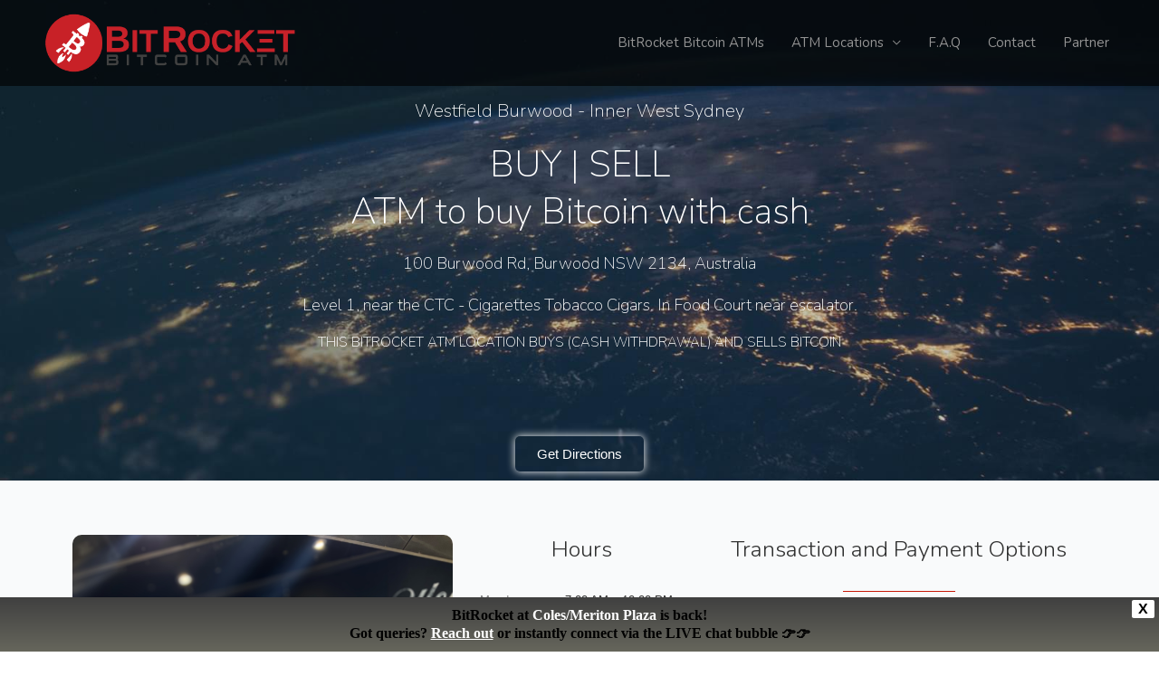

--- FILE ---
content_type: text/css
request_url: https://www.bitrocket.co/wp-content/uploads/elementor/css/post-30101.css?ver=1751951485
body_size: 2294
content:
.elementor-30101 .elementor-element.elementor-element-9c871fe:not(.elementor-motion-effects-element-type-background), .elementor-30101 .elementor-element.elementor-element-9c871fe > .elementor-motion-effects-container > .elementor-motion-effects-layer{background-image:url("https://www.bitrocket.co/wp-content/uploads/2017/11/bg.jpg");background-position:center center;background-repeat:no-repeat;background-size:cover;}.elementor-30101 .elementor-element.elementor-element-9c871fe > .elementor-background-overlay{background-color:transparent;background-image:linear-gradient(120deg, #1d4350 0%, #a43931 100%);opacity:0.8;transition:background 0.3s, border-radius 0.3s, opacity 0.3s;}.elementor-30101 .elementor-element.elementor-element-9c871fe > .elementor-container{min-height:500px;}.elementor-30101 .elementor-element.elementor-element-9c871fe{transition:background 0.3s, border 0.3s, border-radius 0.3s, box-shadow 0.3s;}.elementor-30101 .elementor-element.elementor-element-b8b68a8 > .elementor-element-populated{margin:100px 0px 0px 0px;--e-column-margin-right:0px;--e-column-margin-left:0px;}.elementor-widget-heading .elementor-heading-title{font-family:var( --e-global-typography-primary-font-family ), Sans-serif;font-weight:var( --e-global-typography-primary-font-weight );color:var( --e-global-color-primary );}.elementor-30101 .elementor-element.elementor-element-eb571c0{z-index:1;text-align:center;}.elementor-30101 .elementor-element.elementor-element-eb571c0 .elementor-heading-title{font-family:"Nunito", Sans-serif;font-weight:200;color:#ffffff;}.elementor-30101 .elementor-element.elementor-element-6ad47ac{z-index:1;text-align:center;}.elementor-30101 .elementor-element.elementor-element-6ad47ac .elementor-heading-title{font-family:"Nunito", Sans-serif;font-size:40px;font-weight:200;color:#ffffff;}.elementor-30101 .elementor-element.elementor-element-3709162{z-index:1;text-align:center;}.elementor-30101 .elementor-element.elementor-element-3709162 .elementor-heading-title{font-family:"Nunito", Sans-serif;font-size:18px;font-weight:200;color:#ffffff;}.elementor-30101 .elementor-element.elementor-element-3ca1ecd{z-index:1;text-align:center;}.elementor-30101 .elementor-element.elementor-element-3ca1ecd .elementor-heading-title{font-family:"Nunito", Sans-serif;font-size:15px;font-weight:200;color:#ffffff;}.elementor-widget-button .elementor-button{background-color:var( --e-global-color-accent );font-family:var( --e-global-typography-accent-font-family ), Sans-serif;font-weight:var( --e-global-typography-accent-font-weight );}.elementor-30101 .elementor-element.elementor-element-fc3d1a1 .elementor-button{background-color:rgba(221,51,51,0);font-family:"Nunito", Sans-serif;box-shadow:0px 0px 10px 0px #ffffff;border-radius:5px 5px 5px 5px;}.elementor-30101 .elementor-element.elementor-element-fc3d1a1 .elementor-button:hover, .elementor-30101 .elementor-element.elementor-element-fc3d1a1 .elementor-button:focus{background-color:rgba(221,51,51,0.76);color:#ffffff;}.elementor-30101 .elementor-element.elementor-element-fc3d1a1 > .elementor-widget-container{margin:0px 0px 0px 0px;padding:50px 0px 0px 0px;}.elementor-30101 .elementor-element.elementor-element-fc3d1a1{z-index:1;}.elementor-30101 .elementor-element.elementor-element-fc3d1a1 .elementor-button:hover svg, .elementor-30101 .elementor-element.elementor-element-fc3d1a1 .elementor-button:focus svg{fill:#ffffff;}.elementor-30101 .elementor-element.elementor-element-1f48527:not(.elementor-motion-effects-element-type-background), .elementor-30101 .elementor-element.elementor-element-1f48527 > .elementor-motion-effects-container > .elementor-motion-effects-layer{background-color:#f9fafb;}.elementor-30101 .elementor-element.elementor-element-1f48527{transition:background 0.3s, border 0.3s, border-radius 0.3s, box-shadow 0.3s;padding:50px 0px 50px 0px;}.elementor-30101 .elementor-element.elementor-element-1f48527 > .elementor-background-overlay{transition:background 0.3s, border-radius 0.3s, opacity 0.3s;}.elementor-30101 .elementor-element.elementor-element-46dc3bb{--e-image-carousel-slides-to-show:1;}.elementor-30101 .elementor-element.elementor-element-46dc3bb .swiper-pagination-bullet{width:15px;height:15px;background:#dd3333;}.elementor-30101 .elementor-element.elementor-element-46dc3bb .elementor-image-carousel-wrapper .elementor-image-carousel .swiper-slide-image{border-radius:10px 10px 10px 10px;}.elementor-30101 .elementor-element.elementor-element-c4dc5c6{text-align:center;}.elementor-30101 .elementor-element.elementor-element-c4dc5c6 .elementor-heading-title{font-family:"Nunito", Sans-serif;font-size:25px;font-weight:300;color:#303030;}.elementor-30101 .elementor-element.elementor-element-2b780cb > .elementor-widget-wrap > .elementor-widget:not(.elementor-widget__width-auto):not(.elementor-widget__width-initial):not(:last-child):not(.elementor-absolute){margin-bottom:0px;}.elementor-widget-text-editor{font-family:var( --e-global-typography-text-font-family ), Sans-serif;font-weight:var( --e-global-typography-text-font-weight );color:var( --e-global-color-text );}.elementor-widget-text-editor.elementor-drop-cap-view-stacked .elementor-drop-cap{background-color:var( --e-global-color-primary );}.elementor-widget-text-editor.elementor-drop-cap-view-framed .elementor-drop-cap, .elementor-widget-text-editor.elementor-drop-cap-view-default .elementor-drop-cap{color:var( --e-global-color-primary );border-color:var( --e-global-color-primary );}.elementor-30101 .elementor-element.elementor-element-582456b{font-size:13px;line-height:1.5em;}.elementor-30101 .elementor-element.elementor-element-2833437 > .elementor-widget-wrap > .elementor-widget:not(.elementor-widget__width-auto):not(.elementor-widget__width-initial):not(:last-child):not(.elementor-absolute){margin-bottom:0px;}.elementor-30101 .elementor-element.elementor-element-59a09f7{font-size:13px;line-height:1.5em;}.elementor-30101 .elementor-element.elementor-element-f0c4aa2 > .elementor-widget-wrap > .elementor-widget:not(.elementor-widget__width-auto):not(.elementor-widget__width-initial):not(:last-child):not(.elementor-absolute){margin-bottom:0px;}.elementor-30101 .elementor-element.elementor-element-5f9525a{text-align:center;}.elementor-30101 .elementor-element.elementor-element-5f9525a .elementor-heading-title{font-family:"Nunito", Sans-serif;font-size:25px;font-weight:300;color:#303030;}.elementor-widget-divider{--divider-color:var( --e-global-color-secondary );}.elementor-widget-divider .elementor-divider__text{color:var( --e-global-color-secondary );font-family:var( --e-global-typography-secondary-font-family ), Sans-serif;font-weight:var( --e-global-typography-secondary-font-weight );}.elementor-widget-divider.elementor-view-stacked .elementor-icon{background-color:var( --e-global-color-secondary );}.elementor-widget-divider.elementor-view-framed .elementor-icon, .elementor-widget-divider.elementor-view-default .elementor-icon{color:var( --e-global-color-secondary );border-color:var( --e-global-color-secondary );}.elementor-widget-divider.elementor-view-framed .elementor-icon, .elementor-widget-divider.elementor-view-default .elementor-icon svg{fill:var( --e-global-color-secondary );}.elementor-30101 .elementor-element.elementor-element-6622e49{--divider-border-style:solid;--divider-color:#c71909;--divider-border-width:1px;}.elementor-30101 .elementor-element.elementor-element-6622e49 > .elementor-widget-container{margin:0px 0px 0px 0px;}.elementor-30101 .elementor-element.elementor-element-6622e49 .elementor-divider-separator{width:30%;margin:0 auto;margin-center:0;}.elementor-30101 .elementor-element.elementor-element-6622e49 .elementor-divider{text-align:center;padding-block-start:30px;padding-block-end:30px;}.elementor-30101 .elementor-element.elementor-element-ead38e8 > .elementor-container > .elementor-column > .elementor-widget-wrap{align-content:center;align-items:center;}.elementor-30101 .elementor-element.elementor-element-ff6daac > .elementor-element-populated{border-style:solid;border-width:0px 1px 0px 0px;border-color:#e0e0e0;}.elementor-30101 .elementor-element.elementor-element-ff6daac > .elementor-element-populated, .elementor-30101 .elementor-element.elementor-element-ff6daac > .elementor-element-populated > .elementor-background-overlay, .elementor-30101 .elementor-element.elementor-element-ff6daac > .elementor-background-slideshow{border-radius:0px 0px 0px 0px;}.elementor-30101 .elementor-element.elementor-element-ac5a0cb{text-align:center;}.elementor-30101 .elementor-element.elementor-element-ac5a0cb .elementor-heading-title{font-family:"Nunito", Sans-serif;font-size:13px;font-weight:normal;color:#303030;}.elementor-widget-icon.elementor-view-stacked .elementor-icon{background-color:var( --e-global-color-primary );}.elementor-widget-icon.elementor-view-framed .elementor-icon, .elementor-widget-icon.elementor-view-default .elementor-icon{color:var( --e-global-color-primary );border-color:var( --e-global-color-primary );}.elementor-widget-icon.elementor-view-framed .elementor-icon, .elementor-widget-icon.elementor-view-default .elementor-icon svg{fill:var( --e-global-color-primary );}.elementor-30101 .elementor-element.elementor-element-f58851c .elementor-icon-wrapper{text-align:center;}.elementor-30101 .elementor-element.elementor-element-f58851c.elementor-view-stacked .elementor-icon{background-color:#61ce70;}.elementor-30101 .elementor-element.elementor-element-f58851c.elementor-view-framed .elementor-icon, .elementor-30101 .elementor-element.elementor-element-f58851c.elementor-view-default .elementor-icon{color:#61ce70;border-color:#61ce70;}.elementor-30101 .elementor-element.elementor-element-f58851c.elementor-view-framed .elementor-icon, .elementor-30101 .elementor-element.elementor-element-f58851c.elementor-view-default .elementor-icon svg{fill:#61ce70;}.elementor-30101 .elementor-element.elementor-element-f58851c .elementor-icon{font-size:20px;}.elementor-30101 .elementor-element.elementor-element-f58851c .elementor-icon svg{height:20px;}.elementor-30101 .elementor-element.elementor-element-07bd40b > .elementor-element-populated{border-style:solid;border-width:0px 1px 0px 0px;border-color:#e0e0e0;}.elementor-30101 .elementor-element.elementor-element-07bd40b > .elementor-element-populated, .elementor-30101 .elementor-element.elementor-element-07bd40b > .elementor-element-populated > .elementor-background-overlay, .elementor-30101 .elementor-element.elementor-element-07bd40b > .elementor-background-slideshow{border-radius:0px 0px 0px 0px;}.elementor-30101 .elementor-element.elementor-element-ebedbd4{text-align:center;}.elementor-30101 .elementor-element.elementor-element-ebedbd4 .elementor-heading-title{font-family:"Nunito", Sans-serif;font-size:13px;font-weight:normal;color:#303030;}.elementor-30101 .elementor-element.elementor-element-a58d55d .elementor-icon-wrapper{text-align:center;}.elementor-30101 .elementor-element.elementor-element-a58d55d.elementor-view-stacked .elementor-icon{background-color:#61ce70;}.elementor-30101 .elementor-element.elementor-element-a58d55d.elementor-view-framed .elementor-icon, .elementor-30101 .elementor-element.elementor-element-a58d55d.elementor-view-default .elementor-icon{color:#61ce70;border-color:#61ce70;}.elementor-30101 .elementor-element.elementor-element-a58d55d.elementor-view-framed .elementor-icon, .elementor-30101 .elementor-element.elementor-element-a58d55d.elementor-view-default .elementor-icon svg{fill:#61ce70;}.elementor-30101 .elementor-element.elementor-element-a58d55d .elementor-icon{font-size:20px;}.elementor-30101 .elementor-element.elementor-element-a58d55d .elementor-icon svg{height:20px;}.elementor-30101 .elementor-element.elementor-element-9688ed3 > .elementor-element-populated{border-style:solid;border-width:0px 1px 0px 0px;border-color:#e0e0e0;}.elementor-30101 .elementor-element.elementor-element-9688ed3 > .elementor-element-populated, .elementor-30101 .elementor-element.elementor-element-9688ed3 > .elementor-element-populated > .elementor-background-overlay, .elementor-30101 .elementor-element.elementor-element-9688ed3 > .elementor-background-slideshow{border-radius:0px 0px 0px 0px;}.elementor-30101 .elementor-element.elementor-element-7130d9b{text-align:center;}.elementor-30101 .elementor-element.elementor-element-7130d9b .elementor-heading-title{font-family:"Nunito", Sans-serif;font-size:13px;font-weight:normal;color:#303030;}.elementor-30101 .elementor-element.elementor-element-2dee99f .elementor-icon-wrapper{text-align:center;}.elementor-30101 .elementor-element.elementor-element-2dee99f.elementor-view-stacked .elementor-icon{background-color:#61ce70;}.elementor-30101 .elementor-element.elementor-element-2dee99f.elementor-view-framed .elementor-icon, .elementor-30101 .elementor-element.elementor-element-2dee99f.elementor-view-default .elementor-icon{color:#61ce70;border-color:#61ce70;}.elementor-30101 .elementor-element.elementor-element-2dee99f.elementor-view-framed .elementor-icon, .elementor-30101 .elementor-element.elementor-element-2dee99f.elementor-view-default .elementor-icon svg{fill:#61ce70;}.elementor-30101 .elementor-element.elementor-element-2dee99f .elementor-icon{font-size:20px;}.elementor-30101 .elementor-element.elementor-element-2dee99f .elementor-icon svg{height:20px;}.elementor-30101 .elementor-element.elementor-element-6e233ca > .elementor-element-populated{border-style:solid;border-width:0px 0px 0px 0px;border-color:#e0e0e0;}.elementor-30101 .elementor-element.elementor-element-6e233ca > .elementor-element-populated, .elementor-30101 .elementor-element.elementor-element-6e233ca > .elementor-element-populated > .elementor-background-overlay, .elementor-30101 .elementor-element.elementor-element-6e233ca > .elementor-background-slideshow{border-radius:0px 0px 0px 0px;}.elementor-30101 .elementor-element.elementor-element-77b5c11{text-align:center;}.elementor-30101 .elementor-element.elementor-element-77b5c11 .elementor-heading-title{font-family:"Nunito", Sans-serif;font-size:13px;font-weight:normal;color:#303030;}.elementor-30101 .elementor-element.elementor-element-b185fec .elementor-icon-wrapper{text-align:center;}.elementor-30101 .elementor-element.elementor-element-b185fec.elementor-view-stacked .elementor-icon{background-color:#dd3333;}.elementor-30101 .elementor-element.elementor-element-b185fec.elementor-view-framed .elementor-icon, .elementor-30101 .elementor-element.elementor-element-b185fec.elementor-view-default .elementor-icon{color:#dd3333;border-color:#dd3333;}.elementor-30101 .elementor-element.elementor-element-b185fec.elementor-view-framed .elementor-icon, .elementor-30101 .elementor-element.elementor-element-b185fec.elementor-view-default .elementor-icon svg{fill:#dd3333;}.elementor-30101 .elementor-element.elementor-element-b185fec .elementor-icon{font-size:20px;}.elementor-30101 .elementor-element.elementor-element-b185fec .elementor-icon svg{height:20px;}.elementor-30101 .elementor-element.elementor-element-5a95e4d > .elementor-container > .elementor-column > .elementor-widget-wrap{align-content:center;align-items:center;}.elementor-30101 .elementor-element.elementor-element-5a95e4d{padding:0px 0px 0px 0px;}.elementor-30101 .elementor-element.elementor-element-0e6b22e > .elementor-element-populated, .elementor-30101 .elementor-element.elementor-element-0e6b22e > .elementor-element-populated > .elementor-background-overlay, .elementor-30101 .elementor-element.elementor-element-0e6b22e > .elementor-background-slideshow{border-radius:0px 0px 0px 0px;}.elementor-30101 .elementor-element.elementor-element-fb4118a{text-align:left;}.elementor-30101 .elementor-element.elementor-element-fb4118a .elementor-heading-title{font-family:"Nunito", Sans-serif;font-size:20px;font-weight:normal;color:#303030;}.elementor-30101 .elementor-element.elementor-element-bc628e9 .elementor-button{background-color:#dd3333;font-family:"Nunito", Sans-serif;border-style:solid;border-color:#c71909;border-radius:5px 5px 5px 5px;}.elementor-30101 .elementor-element.elementor-element-bc628e9 .elementor-button:hover, .elementor-30101 .elementor-element.elementor-element-bc628e9 .elementor-button:focus{background-color:#c71909;color:#ffffff;}.elementor-30101 .elementor-element.elementor-element-bc628e9 > .elementor-widget-container{margin:0px 0px 0px 0px;padding:0px 0px 0px 0px;}.elementor-30101 .elementor-element.elementor-element-bc628e9 .elementor-button:hover svg, .elementor-30101 .elementor-element.elementor-element-bc628e9 .elementor-button:focus svg{fill:#ffffff;}.elementor-30101 .elementor-element.elementor-element-9c7c152{transition:background 0.3s, border 0.3s, border-radius 0.3s, box-shadow 0.3s;}.elementor-30101 .elementor-element.elementor-element-9c7c152 > .elementor-background-overlay{transition:background 0.3s, border-radius 0.3s, opacity 0.3s;}.elementor-30101 .elementor-element.elementor-element-81a78d9:not(.elementor-motion-effects-element-type-background), .elementor-30101 .elementor-element.elementor-element-81a78d9 > .elementor-motion-effects-container > .elementor-motion-effects-layer{background-color:#f9f9f9;}.elementor-30101 .elementor-element.elementor-element-81a78d9{transition:background 0.3s, border 0.3s, border-radius 0.3s, box-shadow 0.3s;padding:50px 0px 50px 0px;}.elementor-30101 .elementor-element.elementor-element-81a78d9 > .elementor-background-overlay{transition:background 0.3s, border-radius 0.3s, opacity 0.3s;}.elementor-30101 .elementor-element.elementor-element-8cb3eb9{text-align:left;}.elementor-30101 .elementor-element.elementor-element-8cb3eb9 .elementor-heading-title{font-family:"Nunito", Sans-serif;font-size:25px;font-weight:300;color:#303030;}.elementor-widget-toggle .elementor-toggle-title, .elementor-widget-toggle .elementor-toggle-icon{color:var( --e-global-color-primary );}.elementor-widget-toggle .elementor-toggle-icon svg{fill:var( --e-global-color-primary );}.elementor-widget-toggle .elementor-tab-title.elementor-active a, .elementor-widget-toggle .elementor-tab-title.elementor-active .elementor-toggle-icon{color:var( --e-global-color-accent );}.elementor-widget-toggle .elementor-toggle-title{font-family:var( --e-global-typography-primary-font-family ), Sans-serif;font-weight:var( --e-global-typography-primary-font-weight );}.elementor-widget-toggle .elementor-tab-content{color:var( --e-global-color-text );font-family:var( --e-global-typography-text-font-family ), Sans-serif;font-weight:var( --e-global-typography-text-font-weight );}.elementor-30101 .elementor-element.elementor-element-a1ff7ae .elementor-toggle-title, .elementor-30101 .elementor-element.elementor-element-a1ff7ae .elementor-toggle-icon{color:#303030;}.elementor-30101 .elementor-element.elementor-element-a1ff7ae .elementor-toggle-icon svg{fill:#303030;}.elementor-30101 .elementor-element.elementor-element-a1ff7ae .elementor-toggle-title{font-family:"Nunito", Sans-serif;font-weight:normal;line-height:2em;}.elementor-30101 .elementor-element.elementor-element-a1ff7ae .elementor-tab-content{font-family:"Nunito", Sans-serif;}@media(max-width:1024px){.elementor-30101 .elementor-element.elementor-element-8fef723 > .elementor-element-populated{margin:0px 0px 0px 20px;--e-column-margin-right:0px;--e-column-margin-left:20px;padding:0px 0px 0px 0px;}.elementor-30101 .elementor-element.elementor-element-99de808 > .elementor-element-populated{margin:0px 0px 0px 50px;--e-column-margin-right:0px;--e-column-margin-left:50px;}.elementor-30101 .elementor-element.elementor-element-c4dc5c6{text-align:center;}}@media(min-width:768px){.elementor-30101 .elementor-element.elementor-element-8fef723{width:38.596%;}.elementor-30101 .elementor-element.elementor-element-99de808{width:23.333%;}.elementor-30101 .elementor-element.elementor-element-2b780cb{width:38.211%;}.elementor-30101 .elementor-element.elementor-element-2833437{width:61.789%;}.elementor-30101 .elementor-element.elementor-element-f0c4aa2{width:38.067%;}}@media(max-width:1024px) and (min-width:768px){.elementor-30101 .elementor-element.elementor-element-8fef723{width:50%;}.elementor-30101 .elementor-element.elementor-element-99de808{width:50%;}.elementor-30101 .elementor-element.elementor-element-f0c4aa2{width:100%;}}@media(max-width:767px){.elementor-30101 .elementor-element.elementor-element-6ad47ac .elementor-heading-title{font-size:40px;}.elementor-30101 .elementor-element.elementor-element-8fef723 > .elementor-element-populated{margin:0px 0px 0px 0px;--e-column-margin-right:0px;--e-column-margin-left:0px;}.elementor-30101 .elementor-element.elementor-element-46dc3bb > .elementor-widget-container{margin:0px 0px 0px 0px;}.elementor-30101 .elementor-element.elementor-element-99de808{width:100%;}.elementor-30101 .elementor-element.elementor-element-99de808 > .elementor-element-populated{margin:20px 0px 20px 0px;--e-column-margin-right:0px;--e-column-margin-left:0px;}.elementor-30101 .elementor-element.elementor-element-c4dc5c6{text-align:center;}.elementor-30101 .elementor-element.elementor-element-2b780cb{width:50%;}.elementor-30101 .elementor-element.elementor-element-2b780cb > .elementor-element-populated{margin:0px 0px 0px 0px;--e-column-margin-right:0px;--e-column-margin-left:0px;}.elementor-30101 .elementor-element.elementor-element-582456b{text-align:center;font-size:15px;}.elementor-30101 .elementor-element.elementor-element-2833437{width:50%;}.elementor-30101 .elementor-element.elementor-element-59a09f7{text-align:left;font-size:15px;}.elementor-30101 .elementor-element.elementor-element-f0c4aa2{width:100%;}.elementor-30101 .elementor-element.elementor-element-ff6daac{width:25%;}.elementor-30101 .elementor-element.elementor-element-07bd40b{width:25%;}.elementor-30101 .elementor-element.elementor-element-9688ed3{width:25%;}.elementor-30101 .elementor-element.elementor-element-6e233ca{width:25%;}.elementor-30101 .elementor-element.elementor-element-fb4118a .elementor-heading-title{font-size:18px;}}

--- FILE ---
content_type: text/css
request_url: https://www.bitrocket.co/wp-content/themes/bitrocket/style.css?ver=1.0.0
body_size: 242
content:
/**
Theme Name: BitRocket
Author: BitRocket
Author URI: http://bitrocket.co
Description: BitRocket Bitcoin ATM is the easiest, simplest, fastest way to buy and sell Bitcoins in Australia.
Version: 1.0.0
License: GNU General Public License v2 or later
License URI: http://www.gnu.org/licenses/gpl-2.0.html
Text Domain: bitrocket
Template: astra
*/